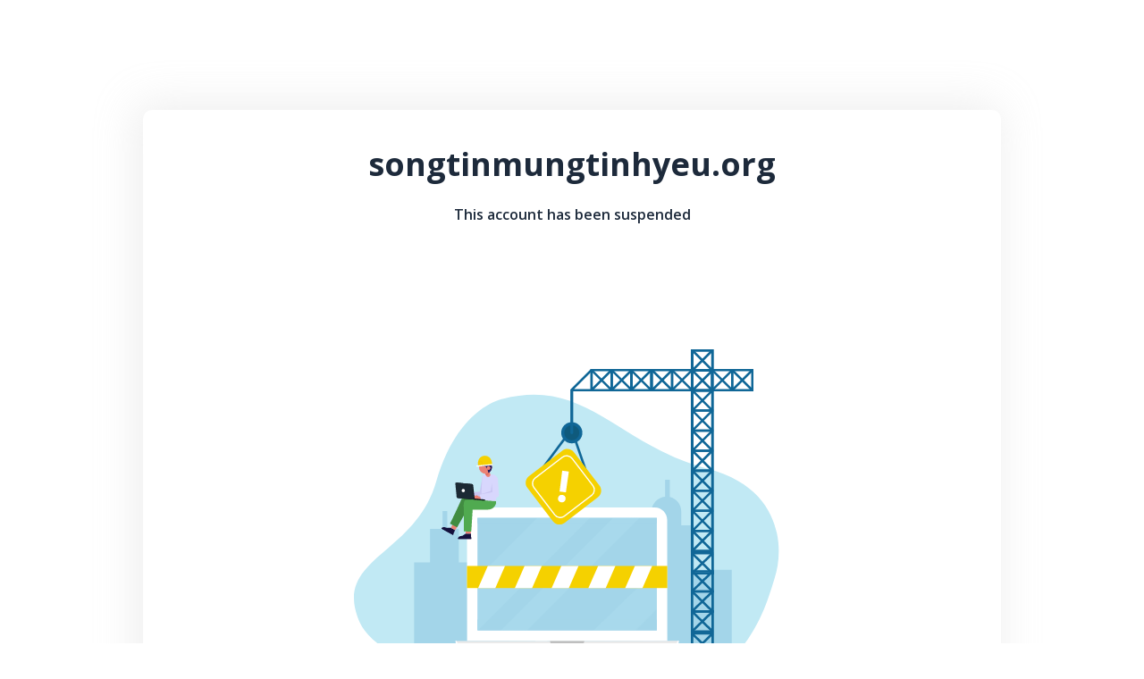

--- FILE ---
content_type: text/html
request_url: https://songtinmungtinhyeu.org/?open=contents&display=2&id=25718
body_size: 9974
content:
<!doctype html>
<html class="no-js" lang="">

<head>
    <meta charset="utf-8">
    <meta http-equiv="x-ua-compatible" content="ie=edge">
    <title>Suspended Domain</title>
    <meta name="description" content="">
    <meta name="viewport" content="width=device-width, initial-scale=1">

    <link href="https://fonts.googleapis.com/css2?family=Open+Sans:wght@400;600;700&display=swap" rel="stylesheet">
    
    <link rel="shortcut icon" href="[data-uri]" />

    <style>
        * {
            box-sizing: border-box;
            margin: 0;
        }
        html {
            font-size: 10px;
            font-family: 'Open Sans', sans-serif;
            color: #1d2a3b;
        }
        .container {
            max-width: 960px;
            margin: 0 auto;
        }
        .container.card {
            margin-top: 12.3rem;
            background-color: #ffffff;
            border-radius: 10px;
            box-shadow: -5px -4px 47px 3px rgba(198, 198, 198, 0.3);
            text-align: center;
            padding: 3.6rem;
            /* padding-bottom: 3.6rem; */
        }
        .title-main {
            font-size: 3.6rem;
            font-weight: 700;
            margin-top: 0;
            margin-bottom: 2.1rem;
        }
        .main-image svg {
            max-width: 61rem;
            margin-bottom: 2rem;
        }

        .subheading{
            font-size: 1.6rem;
            font-weight: 600;
            margin-bottom: 3rem;
        }

        .card .text {
            font-size: 13px;
            letter-spacing: 0.26px;

        }
        footer {
            color: #b1b1b1;
            font-size: 12px;
            display: flex;
            justify-content: space-between;
            align-items: center;
            padding-top: 1.7rem;
        }
        footer .logo svg {
            width: 145px;
            padding-left: 11px;
        }
        footer .left-side {
            display: flex;
            align-items: center;
        }
        /* Medias */
        @media screen and (max-width: 1024px){
            .container {max-width: 90%;}
        @media screen and (max-width: 768px){
            html {font-size: 7px;}
            .container {
                max-width: 90%;}
            .container.card {margin-top: 6rem;}
            .card .text { font-size: 1.6rem;}
        } 
        @media screen and (max-width: 480px){
            html {font-size: 5.7px;}
            .container {max-width: 95%;}
            .title-main {font-size: 6.6vw;}
            /* .container.card {margin-top: 2rem;} */
            .subheading{font-size: 13px;}
            .card .text { font-size: 12px;}
            footer {flex-direction: column;}
        }
        }
    </style>

</head>

<body>
    <section id="default-card" class="default-card">
        <div class="container card">
            <h1 class="title-main"><p id="title"></p></h1>
            <script>
            document.getElementById("title").innerHTML = window.location.hostname;
            </script>
            <p class="subheading">This account has been suspended</p>
            <div class="main-image">
                <svg version="1.1" xmlns="http://www.w3.org/2000/svg" xmlns:xlink="http://www.w3.org/1999/xlink" x="0px" y="0px"
	 viewBox="0 0 500 500" style="enable-background:new 0 0 500 500;" xml:space="preserve">
                    <style type="text/css">
                        .st0{fill:#FFFFFF;}
                        .st1{fill:#C1E9F4;}
                        .st2{fill:#A3D5E9;}
                        .st3{fill:#EAEAEA;}
                        .st4{fill:#FDFDFF;}
                        .st5{fill:#BFBFBF;}
                        .st6{opacity:0.16;fill:#C1E9F4;}
                        .st7{clip-path:url(#XMLID_3_);fill:#FFFFFF;}
                        .st8{fill:#14103D;}
                        .st9{fill:#EB8175;}
                        .st10{fill:#418C41;}
                        .st11{fill:#50AA50;}
                        .st12{fill:#E1AD9D;}
                        .st13{fill:#C8C6F2;}
                        .st14{fill:#D8D7FD;}
                        .st15{fill:#091218;}
                        .st16{fill:#1B2934;}
                        .st17{fill:#E16C5F;}
                        .st18{clip-path:url(#XMLID_4_);fill:#231C61;}
                        .st19{fill:#F5D100;}
                        .st20{fill:none;stroke:#F1AB00;stroke-width:0.2802;stroke-miterlimit:10;}
                        .st21{fill:none;stroke:#FFFFFF;stroke-width:1.1206;stroke-linecap:round;stroke-linejoin:round;stroke-miterlimit:10;}
                        .st22{fill:none;stroke:#106797;stroke-width:2.1624;stroke-miterlimit:10;}
                        .st23{fill:none;stroke:#FFFFFF;stroke-width:1.1138;stroke-miterlimit:10;}
                        .st24{fill:#106797;}
                        .st25{fill:#0F5A7C;}
                        .st26{fill:none;stroke:#106797;stroke-width:2.6489;stroke-linecap:round;stroke-linejoin:round;stroke-miterlimit:10;}
                    </style>
                    <g id="BACKGROUND">
                        <rect class="st0" width="500" height="500"/>
                    </g>
                    <g id="OBJECTS">
                        <g>
                            <path class="st1" d="M435.7,300.7c4.2-13.5,5.2-27.9,2.2-41.8c-4.7-21.7-19.8-47.9-63.3-59.2c-82.4-21.4-111.1-84.1-188.2-64.1
                                c0,0-41.4,7.5-61,76c-19.6,68.5-96.3,69.6-69.9,129.3c4.3,9.7,15.9,20.4,32.6,30.4l312.7-1.1C422.5,344.2,429.2,321.7,435.7,300.7
                                z"/>
                        </g>
                        <g>
                            <path class="st2" d="M361.9,251.7h-11.7v-12.8c0-6.4-4.5-11.8-10.5-13.2v-15.9h-4.3v15.6c-6.9,0.6-12.4,6.4-12.4,13.5v13.2h-11.7
                                v14.7h-0.8v27.4l-21.2-0.2v-32.7H265v24H248v23.3h-20.6v61.6h68.5v0h14.7v0h85.9v-77.7h-34.5L361.9,251.7z"/>
                            <polygon class="st2" points="119.8,285.6 119.8,254.9 131.3,254.9 131.3,238.5 135.6,238.5 135.6,254.9 146.2,254.9 146.2,285.6 
                                158.1,285.6 158.1,303.9 177,303.9 177,241.4 216.5,241.4 216.5,370.2 190.8,370.2 179.7,370.2 151.8,370.2 138.9,370.2 
                                105.2,370.2 105.2,285.6 		"/>
                        </g>
                        <g>
                            <g>
                                <path class="st3" d="M335.6,369.9l-180,0.1c-6.8,0-12.4-5.5-12.4-12.3l0,0l204.7-0.2l0,0C348,364.3,342.4,369.9,335.6,369.9z"/>
                                <path class="st4" d="M335.6,365.6l-180,0.1c-5.3,0-9.8-3.4-11.6-8.1l-0.8,0c0,6.8,5.5,12.3,12.4,12.3l180-0.1
                                    c6.8,0,12.3-5.5,12.3-12.4l-0.8,0C345.5,362.2,340.9,365.6,335.6,365.6z"/>
                                <path class="st5" d="M257.2,361.7l-23.3,0c-2.3,0-4.1-1.8-4.1-4.1l0,0l31.5,0l0,0C261.4,359.9,259.5,361.7,257.2,361.7z"/>
                            </g>
                            <g>
                                <path class="st0" d="M337.4,357.5l-183.6,0.1l-0.1-110.8c0-6.4,5.1-11.5,11.5-11.5l160.6-0.1c6.4,0,11.5,5.1,11.5,11.5
                                    L337.4,357.5z"/>
                                <rect x="163.3" y="244.8" class="st2" width="164.5" height="103.2"/>
                                <rect x="163.3" y="338.1" class="st2" width="164.5" height="9.9"/>
                                <rect x="163.3" y="244.8" class="st2" width="164.5" height="4.9"/>
                                <g>
                                    <polygon class="st6" points="218.1,244.8 163.3,299.7 163.3,348.1 163.5,348.1 266.6,244.8 				"/>
                                    <polygon class="st6" points="184.6,348.1 208.9,348 312,244.7 287.7,244.8 				"/>
                                    <polygon class="st6" points="308.5,348 327.8,328.6 327.8,291.9 269.8,348 				"/>
                                </g>
                            </g>
                        </g>
                        <g>
                            <defs>
                                <rect id="XMLID_5_" x="153.7" y="288.9" width="183.7" height="20.3"/>
                            </defs>
                            <use xlink:href="#XMLID_5_"  style="overflow:visible;fill:#F5D100;"/>
                            <clipPath id="XMLID_3_">
                                <use xlink:href="#XMLID_5_"  style="overflow:visible;"/>
                            </clipPath>
                            <polygon class="st7" points="176.6,316.3 160.8,316.3 174.4,285.2 190.2,285.2 		"/>
                            <polygon class="st7" points="210.3,316.3 194.5,316.3 208.1,285.2 223.9,285.2 		"/>
                            <polygon class="st7" points="244,316.3 228.2,316.3 241.8,285.2 257.6,285.2 		"/>
                            <polygon class="st7" points="277.8,316.3 261.9,316.3 275.6,285.2 291.4,285.2 		"/>
                            <polygon class="st7" points="311.5,316.3 295.7,316.3 309.3,285.2 325.1,285.2 		"/>
                        </g>
                        <g>
                            <g>
                                <g>
                                    <g>
                                        <path class="st8" d="M138.9,253.9l-3.6,0.1l-2.1-0.7c-1-0.3-2,0.1-2.6,0.9l-0.3,0.4l10.5,5.8l2-4.4L138.9,253.9z"/>
                                        <path class="st8" d="M140.9,260.5l-10.6-5.8l0.4-0.7c0.1-0.1,0.2-0.2,0.4-0.1l10.3,5.7L140.9,260.5"/>
                                    </g>
                                    <polygon class="st9" points="142.9,256.1 145.7,251.3 142.9,246.3 138.9,253.9 				"/>
                                </g>
                                <path class="st10" d="M164.7,228.5c0,0-15-4.3-16.4-0.3c-1.4,4-10.2,21.9-10.2,21.9l6.5,3.4l9.8-17l13.1-1.1L164.7,228.5z"/>
                            </g>
                            <g>
                                <g>
                                    <g>
                                        <path class="st8" d="M152.5,259.3l-2.9,1.9l-2.2,0.4c-1,0.2-1.7,1-1.8,2l0,0.5l12,0l-0.3-4.8L152.5,259.3z"/>
                                        <path class="st8" d="M157.6,264.2l-12.1,0l0-0.8c0-0.2,0.1-0.3,0.3-0.3l11.8,0L157.6,264.2"/>
                                    </g>
                                    <polygon class="st9" points="157.2,259.3 157.6,251.3 152.8,250.7 152.5,259.3 				"/>
                                </g>
                                <path class="st11" d="M166.7,227.8l-14.1,0.6c0,0-2,0.1-1.9,4.9c0.1,4.7,0.1,23.9,0.1,23.9l6.8,0.2l1.3-20l14.1-0.2
                                    c3,0,5.7-1.7,6.9-4.5c0.5-1,0.7-2.2,0.4-3.4L166.7,227.8z"/>
                            </g>
                        </g>
                        <g>
                            <g>
                                <g>
                                    <path class="st12" d="M153.3,224.9c0,1.3-0.9,1.5-2.2,1.5c-1.3,0-2.6-0.2-2.6-1.5c0-1.3,1.1-2.4,2.4-2.4
                                        C152.2,222.5,153.3,223.6,153.3,224.9z"/>
                                    <path class="st12" d="M155,226.3l-2.8,0c-0.7,0-1.3-0.6-1.3-1.3l0,0c0-0.7,0.6-1.3,1.3-1.3l2.8,0c0.7,0,1.3,0.6,1.3,1.3l0,0
                                        C156.3,225.7,155.7,226.3,155,226.3z"/>
                                </g>
                                <path class="st13" d="M154.9,226.6L154,222l11.5-1.3l2.3-13.5c0.2-1.2,2-2.7,3.2-2.5l-0.4-0.1c1.2,0.2,2.3,1.7,2.1,2.9l-2.2,16.1
                                    c-0.2,0.9-0.8,1.6-1.7,1.8L154.9,226.6z"/>
                            </g>
                            <path class="st14" d="M177.9,205.1c0.2,0,0.5,0.1,0.7,0.2l0.1,0c2,0.8,3.3,2.9,3.4,4.9l-1.8,19.1c-11.9-0.1-13.6-1.5-13.6-1.5
                                l0.9-19.5c0.1-1.8,1-3.6,3.1-3.7l0,0L177.9,205.1z"/>
                            <g>
                                <g>
                                    <g>
                                        <path class="st9" d="M164.8,226.4c0.1,1.3-0.8,1.6-2.1,1.7c-1.3,0.1-2.6,0-2.7-1.4c-0.1-1.3,0.9-2.5,2.3-2.6
                                            C163.5,224.1,164.7,225.1,164.8,226.4z"/>
                                        <path class="st9" d="M166.5,227.7l-2.8,0.2c-0.7,0-1.4-0.5-1.4-1.2l0,0c-0.1-0.7,0.5-1.4,1.2-1.4l2.8-0.2
                                            c0.7-0.1,1.4,0.5,1.4,1.2l0,0C167.8,227,167.3,227.6,166.5,227.7z"/>
                                    </g>
                                    <path class="st14" d="M166.5,228l-1.2-4.5l12.5-2l-0.7-11.7c0.2-1.2,1.5-2.6,2.7-2.5l0,0c1.2,0.2,2.5,1.5,2.3,2.7l0.9,14
                                        c-0.1,0.9-0.7,1.6-1.6,1.9L166.5,228z"/>
                                </g>
                            </g>
                            <g>
                                <path class="st15" d="M144.7,212.5l13.7,1.3c0.5,0,0.8,0.4,0.9,0.8l1.4,12.3c0.1,0.6-0.4,1.1-1,1.1l-13.9-1.3
                                    c-0.5,0-0.8-0.4-0.9-0.9l-1.2-12.3C143.6,212.9,144.1,212.4,144.7,212.5z"/>
                                <path class="st16" d="M144,212.4l13.7,1.3c0.5,0,0.8,0.4,0.9,0.8l1.4,12.3c0.1,0.6-0.4,1.1-1,1.1l-13.9-1.3
                                    c-0.5,0-0.8-0.4-0.9-0.9l-1.2-12.3C142.9,212.8,143.4,212.3,144,212.4z"/>
                                <path class="st15" d="M160.4,227l9.4,0.9c0.3,0,0.5,0.3,0.5,0.6l0,0c0,0.3-0.3,0.5-0.6,0.5l-9.9-0.9L160.4,227z"/>
                                
                                    <ellipse transform="matrix(9.390160e-02 -0.9956 0.9956 9.390160e-02 -82.5677 348.755)" class="st0" cx="150.3" cy="219.7" rx="1.5" ry="1.5"/>
                            </g>
                            <polygon class="st13" points="176.6,212.5 176.9,221.2 165.2,223.5 175.5,220.2 		"/>
                        </g>
                        <g>
                            <g>
                                <path class="st9" d="M170.4,203.9l0.8,2.1c0.3,0.8,1,1.3,1.8,1.3l0,0c1.5,0.1,2.6-1.4,2-2.9l-1.4-3.2L170.4,203.9z"/>
                                <path class="st17" d="M171.1,205.8c0,0,3.9-0.7,3.3-4.1c-0.6-3.4-4.2-0.7-4.2-0.7l0.4,3.4L171.1,205.8z"/>
                                <g>
                                    <g>
                                        <defs>
                                            
                                                <ellipse id="XMLID_2_" transform="matrix(0.4235 -0.9059 0.9059 0.4235 -81.2304 268.8702)" cx="170.6" cy="198.3" rx="6" ry="6"/>
                                        </defs>
                                        <use xlink:href="#XMLID_2_"  style="overflow:visible;fill:#EB8175;"/>
                                        <clipPath id="XMLID_4_">
                                            <use xlink:href="#XMLID_2_"  style="overflow:visible;"/>
                                        </clipPath>
                                        <path class="st18" d="M172.9,199.5c0,0-1,4.8,2.6,5c3.6,0.1,1.6-9.1,1.6-9.1l-5.6-5.7l-8.6,2.1l0.9,5.6c0,0,1.4,0.7,8.8-0.5
                                            L172.9,199.5z"/>
                                        <polygon class="st18" points="169.4,195.7 172.2,199.8 174.6,197.1 					"/>
                                    </g>
                                    
                                        <ellipse transform="matrix(0.4235 -0.9059 0.9059 0.4235 -80.3123 271.8936)" class="st9" cx="173.5" cy="199.1" rx="1.7" ry="1.7"/>
                                </g>
                            </g>
                            <g>
                                <path class="st19" d="M164,197.2c0,0-1.3-4.8,1.8-7.7c2.5-2.4,6.7-2.3,9,0.4c1.1,1.3,1.9,3.2,2,6.1L164,197.2z"/>
                                <path class="st20" d="M164.6,197.2l0-3c0-0.8,0.6-1.4,1.3-1.4l0,0c0.7,0,1.4,0.5,1.5,1.3l0.3,3"/>
                                <line class="st21" x1="176.7" y1="196" x2="162.9" y2="197.3"/>
                            </g>
                        </g>
                        <g>
                            <g>
                                <g>
                                    <line class="st22" x1="253.1" y1="173.6" x2="264.7" y2="207.3"/>
                                    <line class="st22" x1="245.1" y1="169.6" x2="222.4" y2="200.1"/>
                                    <g>
                                        <path class="st19" d="M251.8,184.6l23.4,30.6c2.6,3.4,1.9,8.2-1.4,10.7l-30.6,23.4c-3.4,2.6-8.2,1.9-10.7-1.4l-23.4-30.6
                                            c-2.6-3.4-1.9-8.2,1.4-10.7l30.6-23.4C244.4,180.6,249.2,181.2,251.8,184.6z"/>
                                        <path class="st23" d="M250.1,190.3l19.1,25c2.1,2.8,1.6,6.7-1.2,8.8l-25,19.1c-2.8,2.1-6.7,1.6-8.8-1.2l-19.1-25
                                            c-2.1-2.8-1.6-6.7,1.2-8.8l25-19.1C244,187,248,187.6,250.1,190.3z"/>
                                        <g>
                                            <path class="st0" d="M244.1,227.6c-0.6,4.5-7.5,3.6-6.9-0.9C237.8,222.1,244.7,223,244.1,227.6z M247.1,202.3l-2.7,19.1
                                                l-5.8-0.8c0.9-6.4,1.6-12.7,2.4-19.1L247.1,202.3z"/>
                                        </g>
                                    </g>
                                </g>
                                <g>
                                    <g>
                                        <circle class="st24" cx="249.8" cy="166.7" r="9.7"/>
                                        <circle class="st25" cx="249.8" cy="166.7" r="6.9"/>
                                    </g>
                                    <g>
                                        <line class="st26" x1="249.8" y1="128.7" x2="249.8" y2="166.7"/>
                                    </g>
                                </g>
                            </g>
                        </g>
                        <g>
                            <g>
                                <g>
                                    <g>
                                        <g>
                                            <g>
                                                <g>
                                                    <g>
                                                        <path class="st24" d="M380,276.2h-21v-186h21V276.2z M361.1,274.1H378V92.2h-16.9V274.1z"/>
                                                    </g>
                                                </g>
                                                <g>
                                                    <g>
                                                        <g>
                                                            <path class="st24" d="M379.8,110.6h-20.5V90.1h20.5V110.6z M361.4,108.5h16.3V92.2h-16.3V108.5z"/>
                                                        </g>
                                                    </g>
                                                    <g>
                                                        <g>
                                                            
                                                                <rect x="368.5" y="87.3" transform="matrix(0.7071 -0.7071 0.7071 0.7071 37.3 290.6633)" class="st24" width="2.1" height="26"/>
                                                        </g>
                                                    </g>
                                                    <g>
                                                        <g>
                                                            
                                                                <rect x="356.5" y="99.3" transform="matrix(0.7071 -0.7071 0.7071 0.7071 37.3006 290.6643)" class="st24" width="26" height="2.1"/>
                                                        </g>
                                                    </g>
                                                </g>
                                                <g>
                                                    <g>
                                                        <g>
                                                            <path class="st24" d="M379.8,129h-20.5v-20.5h20.5V129z M361.4,126.9h16.3v-16.3h-16.3V126.9z"/>
                                                        </g>
                                                    </g>
                                                    <g>
                                                        <g>
                                                            
                                                                <rect x="368.5" y="105.7" transform="matrix(0.7071 -0.7071 0.7071 0.7071 24.2888 296.054)" class="st24" width="2.1" height="26"/>
                                                        </g>
                                                    </g>
                                                    <g>
                                                        <g>
                                                            
                                                                <rect x="356.5" y="117.7" transform="matrix(0.7071 -0.7071 0.7071 0.7071 24.2888 296.054)" class="st24" width="26" height="2.1"/>
                                                        </g>
                                                    </g>
                                                </g>
                                                <g>
                                                    <g>
                                                        <g>
                                                            <path class="st24" d="M379.8,147.4h-20.5v-20.5h20.5V147.4z M361.4,145.3h16.3V129h-16.3V145.3z"/>
                                                        </g>
                                                    </g>
                                                    <g>
                                                        <g>
                                                            
                                                                <rect x="368.5" y="124.1" transform="matrix(0.7071 -0.7071 0.7071 0.7071 11.276 301.4415)" class="st24" width="2.1" height="26"/>
                                                        </g>
                                                    </g>
                                                    <g>
                                                        <g>
                                                            
                                                                <rect x="356.5" y="136.1" transform="matrix(0.7071 -0.7071 0.7071 0.7071 11.2832 301.4571)" class="st24" width="26" height="2.1"/>
                                                        </g>
                                                    </g>
                                                </g>
                                                <g>
                                                    <g>
                                                        <g>
                                                            <path class="st24" d="M379.8,165.8h-20.5v-20.5h20.5V165.8z M361.4,163.7h16.3v-16.3h-16.3V163.7z"/>
                                                        </g>
                                                    </g>
                                                    <g>
                                                        <g>
                                                            
                                                                <rect x="368.5" y="142.5" transform="matrix(0.7071 -0.7071 0.7071 0.7071 -1.7353 306.8322)" class="st24" width="2.1" height="26"/>
                                                        </g>
                                                    </g>
                                                    <g>
                                                        <g>
                                                            
                                                                <rect x="356.5" y="154.5" transform="matrix(0.7071 -0.7071 0.7071 0.7071 -1.7349 306.8333)" class="st24" width="26" height="2.1"/>
                                                        </g>
                                                    </g>
                                                </g>
                                                <g>
                                                    <g>
                                                        <g>
                                                            <path class="st24" d="M379.8,184.2h-20.5v-20.5h20.5V184.2z M361.4,182.1h16.3v-16.3h-16.3V182.1z"/>
                                                        </g>
                                                    </g>
                                                    <g>
                                                        <g>
                                                            
                                                                <rect x="368.5" y="160.9" transform="matrix(0.7071 -0.7071 0.7071 0.7071 -14.7467 312.223)" class="st24" width="2.1" height="26"/>
                                                        </g>
                                                    </g>
                                                    <g>
                                                        <g>
                                                            
                                                                <rect x="356.5" y="172.9" transform="matrix(0.7071 -0.7071 0.7071 0.7071 -14.7415 312.2375)" class="st24" width="26" height="2.1"/>
                                                        </g>
                                                    </g>
                                                </g>
                                                <g>
                                                    <g>
                                                        <g>
                                                            <path class="st24" d="M379.8,202.6h-20.5v-20.5h20.5V202.6z M361.4,200.5h16.3v-16.3h-16.3V200.5z"/>
                                                        </g>
                                                    </g>
                                                    <g>
                                                        <g>
                                                            
                                                                <rect x="368.5" y="179.3" transform="matrix(0.7071 -0.7071 0.7071 0.7071 -27.7593 317.6103)" class="st24" width="2.1" height="26"/>
                                                        </g>
                                                    </g>
                                                    <g>
                                                        <g>
                                                            
                                                                <rect x="356.5" y="191.3" transform="matrix(0.7071 -0.7071 0.7071 0.7071 -27.7538 317.6276)" class="st24" width="26" height="2.1"/>
                                                        </g>
                                                    </g>
                                                </g>
                                                <g>
                                                    <g>
                                                        <g>
                                                            <path class="st24" d="M379.8,221h-20.5v-20.5h20.5V221z M361.4,218.9h16.3v-16.3h-16.3V218.9z"/>
                                                        </g>
                                                    </g>
                                                    <g>
                                                        <g>
                                                            
                                                                <rect x="368.5" y="197.7" transform="matrix(0.7071 -0.7071 0.7071 0.7071 -40.7703 323.0024)" class="st24" width="2.1" height="26"/>
                                                        </g>
                                                    </g>
                                                    <g>
                                                        <g>
                                                            
                                                                <rect x="356.5" y="209.7" transform="matrix(0.7071 -0.7071 0.7071 0.7071 -40.7661 323.0178)" class="st24" width="26" height="2.1"/>
                                                        </g>
                                                    </g>
                                                </g>
                                                <g>
                                                    <g>
                                                        <g>
                                                            <path class="st24" d="M379.8,239.4h-20.5v-20.5h20.5V239.4z M361.4,237.3h16.3V221h-16.3V237.3z"/>
                                                        </g>
                                                    </g>
                                                    <g>
                                                        <g>
                                                            
                                                                <rect x="368.5" y="216.1" transform="matrix(0.7071 -0.7071 0.7071 0.7071 -53.7824 328.3907)" class="st24" width="2.1" height="26"/>
                                                        </g>
                                                    </g>
                                                    <g>
                                                        <g>
                                                            
                                                                <rect x="356.5" y="228.1" transform="matrix(0.7071 -0.7071 0.7071 0.7071 -53.7784 328.4079)" class="st24" width="26" height="2.1"/>
                                                        </g>
                                                    </g>
                                                </g>
                                                <g>
                                                    <g>
                                                        <g>
                                                            <path class="st24" d="M379.8,257.8h-20.5v-20.5h20.5V257.8z M361.4,255.7h16.3v-16.3h-16.3V255.7z"/>
                                                        </g>
                                                    </g>
                                                    <g>
                                                        <g>
                                                            
                                                                <rect x="368.5" y="234.5" transform="matrix(0.7071 -0.7071 0.7071 0.7071 -66.7939 333.7817)" class="st24" width="2.1" height="26"/>
                                                        </g>
                                                    </g>
                                                    <g>
                                                        <g>
                                                            
                                                                <rect x="356.5" y="246.5" transform="matrix(0.7071 -0.7071 0.7071 0.7071 -66.7906 333.7981)" class="st24" width="26" height="2.1"/>
                                                        </g>
                                                    </g>
                                                </g>
                                                <g>
                                                    <g>
                                                        <g>
                                                            <path class="st24" d="M379.8,276.2h-20.5v-20.5h20.5V276.2z M361.4,274.1h16.3v-16.3h-16.3V274.1z"/>
                                                        </g>
                                                    </g>
                                                    <g>
                                                        <g>
                                                            
                                                                <rect x="368.5" y="252.9" transform="matrix(0.7071 -0.7071 0.7071 0.7071 -79.8063 339.1672)" class="st24" width="2.1" height="26"/>
                                                        </g>
                                                    </g>
                                                    <g>
                                                        <g>
                                                            
                                                                <rect x="356.5" y="264.9" transform="matrix(0.7072 -0.707 0.707 0.7072 -79.8194 339.0869)" class="st24" width="26" height="2.1"/>
                                                        </g>
                                                    </g>
                                                </g>
                                            </g>
                                            <g>
                                                <g>
                                                    <g>
                                                        <g>
                                                            <path class="st24" d="M416.4,128.7h-20.5v-20.5h20.5V128.7z M398,126.6h16.3v-16.3H398V126.6z"/>
                                                        </g>
                                                    </g>
                                                    <g>
                                                        <g>
                                                            
                                                                <rect x="393.1" y="117.4" transform="matrix(0.707 -0.7072 0.7072 0.707 35.2476 321.9335)" class="st24" width="26" height="2.1"/>
                                                        </g>
                                                    </g>
                                                    <g>
                                                        <g>
                                                            
                                                                <rect x="405.1" y="105.4" transform="matrix(0.7071 -0.7071 0.7071 0.7071 35.2087 321.8626)" class="st24" width="2.1" height="26"/>
                                                        </g>
                                                    </g>
                                                </g>
                                                <g>
                                                    <g>
                                                        <g>
                                                            <path class="st24" d="M398,128.7h-20.5v-20.5H398V128.7z M379.6,126.6h16.3v-16.3h-16.3V126.6z"/>
                                                        </g>
                                                    </g>
                                                    <g>
                                                        <g>
                                                            
                                                                <rect x="374.7" y="117.4" transform="matrix(0.707 -0.7072 0.7072 0.707 29.8555 308.9193)" class="st24" width="26" height="2.1"/>
                                                        </g>
                                                    </g>
                                                    <g>
                                                        <g>
                                                            
                                                                <rect x="386.7" y="105.4" transform="matrix(0.7071 -0.7071 0.7071 0.7071 29.8185 308.8498)" class="st24" width="2.1" height="26"/>
                                                        </g>
                                                    </g>
                                                </g>
                                                <g>
                                                    <g>
                                                        <path class="st24" d="M379.6,128.7h-20.5v-20.5h20.5V128.7z M361.2,126.6h16.3v-16.3h-16.3V126.6z"/>
                                                    </g>
                                                </g>
                                                <g>
                                                    <g>
                                                        <g>
                                                            <path class="st24" d="M361.2,128.7h-20.5v-20.5h20.5V128.7z M342.8,126.6h16.3v-16.3h-16.3V126.6z"/>
                                                        </g>
                                                    </g>
                                                    <g>
                                                        <g>
                                                            
                                                                <rect x="337.9" y="117.4" transform="matrix(0.7071 -0.7071 0.7071 0.7071 19.0403 282.8283)" class="st24" width="26" height="2.1"/>
                                                        </g>
                                                    </g>
                                                    <g>
                                                        <g>
                                                            
                                                                <rect x="349.9" y="105.4" transform="matrix(0.7071 -0.7071 0.7071 0.7071 19.0393 282.8263)" class="st24" width="2.1" height="26"/>
                                                        </g>
                                                    </g>
                                                </g>
                                                <g>
                                                    <g>
                                                        <g>
                                                            <path class="st24" d="M342.8,128.7h-20.5v-20.5h20.5V128.7z M324.4,126.6h16.3v-16.3h-16.3V126.6z"/>
                                                        </g>
                                                    </g>
                                                    <g>
                                                        <g>
                                                            
                                                                <rect x="319.5" y="117.4" transform="matrix(0.7071 -0.7071 0.7071 0.7071 13.6502 269.8155)" class="st24" width="26" height="2.1"/>
                                                        </g>
                                                    </g>
                                                    <g>
                                                        <g>
                                                            
                                                                <rect x="331.5" y="105.4" transform="matrix(0.7071 -0.7071 0.7071 0.7071 13.6511 269.8174)" class="st24" width="2.1" height="26"/>
                                                        </g>
                                                    </g>
                                                </g>
                                                <g>
                                                    <g>
                                                        <g>
                                                            <path class="st24" d="M287.4,128.7h-20.5v-20.5h20.5V128.7z M269,126.6h16.3v-16.3H269V126.6z"/>
                                                        </g>
                                                    </g>
                                                    <g>
                                                        <g>
                                                            <path class="st24" d="M267.9,128.7h-18.4c-0.4,0-0.8-0.3-1-0.7c-0.2-0.4-0.1-0.8,0.2-1.1l18.4-18.4l1.5,1.5l-16.6,16.6
                                                                h15.4l18.1-18.1l1.5,1.5l-18.4,18.4C268.5,128.6,268.2,128.7,267.9,128.7z"/>
                                                        </g>
                                                    </g>
                                                    <g>
                                                        <g>
                                                            
                                                                <rect x="276.1" y="105.4" transform="matrix(0.7071 -0.7071 0.7071 0.7071 -2.5753 230.6435)" class="st24" width="2.1" height="26"/>
                                                        </g>
                                                    </g>
                                                </g>
                                                <g>
                                                    <g>
                                                        <g>
                                                            <path class="st24" d="M323.7,128.7h-20.5v-20.5h20.5V128.7z M305.3,126.6h16.3v-16.3h-16.3V126.6z"/>
                                                        </g>
                                                    </g>
                                                    <g>
                                                        <g>
                                                            
                                                                <rect x="300.5" y="117.4" transform="matrix(0.7071 -0.7071 0.7071 0.7071 8.0682 256.3394)" class="st24" width="26" height="2.1"/>
                                                        </g>
                                                    </g>
                                                    <g>
                                                        <g>
                                                            
                                                                <rect x="312.4" y="105.4" transform="matrix(0.7071 -0.7071 0.7071 0.7071 8.069 256.3412)" class="st24" width="2.1" height="26"/>
                                                        </g>
                                                    </g>
                                                </g>
                                                <g>
                                                    <g>
                                                        <g>
                                                            <path class="st24" d="M305.8,128.7h-20.5v-20.5h20.5V128.7z M287.4,126.6h16.3v-16.3h-16.3V126.6z"/>
                                                        </g>
                                                    </g>
                                                    <g>
                                                        <g>
                                                            
                                                                <rect x="282.5" y="117.4" transform="matrix(0.7071 -0.7071 0.7071 0.7071 2.8146 243.6561)" class="st24" width="26" height="2.1"/>
                                                        </g>
                                                    </g>
                                                    <g>
                                                        <g>
                                                            
                                                                <rect x="294.5" y="105.4" transform="matrix(0.7071 -0.7071 0.7071 0.7071 2.8154 243.6578)" class="st24" width="2.1" height="26"/>
                                                        </g>
                                                    </g>
                                                </g>
                                            </g>
                                        </g>
                                        <g>
                                            <g>
                                                <g>
                                                    <path class="st24" d="M380.1,296.7H359v-20.5h21.1V296.7z M361.2,294.6h16.7v-16.3h-16.7V294.6z"/>
                                                </g>
                                            </g>
                                            <g>
                                                <g>
                                                    <polygon class="st24" points="378.2,296.4 359.3,278 360.8,276.5 379.8,294.9 								"/>
                                                </g>
                                            </g>
                                            <g>
                                                <g>
                                                    <polygon class="st24" points="360.8,296.4 359.3,294.9 378.2,276.5 379.8,278 								"/>
                                                </g>
                                            </g>
                                        </g>
                                        <g>
                                            <g>
                                                <g>
                                                    <path class="st24" d="M380.1,370.3H359v-20.5h21.1V370.3z M361.2,368.2h16.7v-16.3h-16.7V368.2z"/>
                                                </g>
                                            </g>
                                            <g>
                                                <g>
                                                    <polygon class="st24" points="378.2,370 359.3,351.6 360.8,350.1 379.8,368.5 								"/>
                                                </g>
                                            </g>
                                            <g>
                                                <g>
                                                    <polygon class="st24" points="360.8,370 359.3,368.5 378.2,350.1 379.8,351.6 								"/>
                                                </g>
                                            </g>
                                        </g>
                                    </g>
                                    <g>
                                        <g>
                                            <g>
                                                <path class="st24" d="M380.1,313.3H359v-20.5h21.1V313.3z M361.2,311.2h16.7v-16.3h-16.7V311.2z"/>
                                            </g>
                                        </g>
                                        <g>
                                            <g>
                                                <polygon class="st24" points="378.2,313 359.3,294.6 360.8,293.1 379.8,311.5 							"/>
                                            </g>
                                        </g>
                                        <g>
                                            <g>
                                                <polygon class="st24" points="360.8,313 359.3,311.5 378.2,293.1 379.8,294.6 							"/>
                                            </g>
                                        </g>
                                    </g>
                                    <g>
                                        <g>
                                            <g>
                                                <path class="st24" d="M380.1,331.7H359v-20.5h21.1V331.7z M361.2,329.6h16.7v-16.3h-16.7V329.6z"/>
                                            </g>
                                        </g>
                                        <g>
                                            <g>
                                                <polygon class="st24" points="378.2,331.4 359.3,313 360.8,311.5 379.8,329.9 							"/>
                                            </g>
                                        </g>
                                        <g>
                                            <g>
                                                <polygon class="st24" points="360.8,331.4 359.3,329.9 378.2,311.5 379.8,313 							"/>
                                            </g>
                                        </g>
                                    </g>
                                    <g>
                                        <g>
                                            <g>
                                                <path class="st24" d="M380.1,350.1H359v-20.5h21.1V350.1z M361.2,348h16.7v-16.3h-16.7V348z"/>
                                            </g>
                                        </g>
                                        <g>
                                            <g>
                                                <polygon class="st24" points="378.2,349.8 359.3,331.4 360.8,329.9 379.8,348.3 							"/>
                                            </g>
                                        </g>
                                        <g>
                                            <g>
                                                <polygon class="st24" points="360.8,349.8 359.3,348.3 378.2,329.9 379.8,331.4 							"/>
                                            </g>
                                        </g>
                                    </g>
                                </g>
                            </g>
                        </g>
                    </g>
                    </svg>
            </div>
            <p class="text">Either the domain has been overused, or the reseller ran out of resources.</p>
        </div>
    </section>
    <footer class="container">
        <div class="left-side">
            <p>Powered by</p>
            <span class="logo"><a href="https://www.directadmin.com" target="_blank">
                <svg version="1.1" id="Layer_1" xmlns="http://www.w3.org/2000/svg"
                    xmlns:xlink="http://www.w3.org/1999/xlink" x="0px" y="0px" viewBox="0 0 453.4 102.2"
                    style="enable-background:new 0 0 453.4 102.2;" xml:space="preserve">
                    <style type="text/css">
                        .st007 {
                            fill: #8F9195;
                        }

                        .ssst1 {
                            fill: #34383C;
                        }

                        .ssst2 {
                            fill: #0682B4;
                        }

                        .ssst3 {
                            fill: #31B7E9;
                        }
                    </style>
                    <g>
                        <path class="st007" d="M111,72h1.5l3,13l4.5-13h1l4.6,12.8l3.2-12.8h1.4l-3.7,14.8H125l-4.5-12.7l-4.4,12.7h-1.6L111,72z M141.8,78.4
		h9.6c0-3.4-1.6-5.2-4.5-5.2C143.6,73.3,141.9,75,141.8,78.4 M146.9,72c3.9,0,5.9,2.2,5.9,6.6c0,0.3,0,0.6,0,1h-10.9
		c0,3.8,1.9,5.8,5.9,5.8c1.6,0,3.1-0.2,4.3-0.6v1.3c-1.3,0.4-2.7,0.6-4.3,0.6c-4.8,0-7.5-2.5-7.5-7.7C140.4,74.3,142.6,72,146.9,72
		 M165.6,85.2c1.5,0.2,2.8,0.4,3.9,0.4c3.7,0,5.5-2.1,5.5-6.4c0-3.7-1.7-5.5-5.1-5.5c-1.4,0-2.8,0.2-4.4,0.7L165.6,85.2z
		 M164.2,66.8h1.5v6.1c1.7-0.4,3.2-0.6,4.4-0.6c4.3,0,6.4,2.3,6.4,7.2c0,5.1-2.2,7.8-6.7,7.8c-2,0-3.8-0.2-5.5-0.5L164.2,66.8z
		 M212.9,86.4c-1.2,0.2-2.5,0.4-3.8,0.4c-4.8,0-7.4-2.6-7.4-7.8c0-4.7,2.3-7.2,7.4-7.2c1.4,0,2.6,0.1,3.8,0.4v1.3
		c-1.3-0.2-2.5-0.4-3.6-0.4c-3.8,0-5.8,1.9-5.8,5.9c0,4.3,1.9,6.4,5.8,6.4c1.2,0,2.3-0.1,3.6-0.4V86.4z M229.9,85.8
		c3.5,0,5.2-2.1,5.2-6.3s-1.7-6.2-5.2-6.2c-3.5,0-5.2,2-5.2,6.2C224.7,83.6,226.5,85.8,229.9,85.8 M223.3,79.5
		c0-4.9,2.2-7.7,6.6-7.7c4.4,0,6.6,2.5,6.6,7.7c0,4.9-2.2,7.7-6.6,7.7C225.5,86.9,223.3,84.5,223.3,79.5 M248.2,86.8V72h1l0.2,1.9
		c1.8-1.3,3.6-1.9,5.3-1.9c3.5,0,5.2,1.6,5.2,4.6v10.2h-1.5V76.6c0-2.1-1.3-3.3-3.8-3.3c-1.7,0-3.4,0.6-5.1,1.9v11.7h-1.4
		L248.2,86.8z M271.9,69.7h1l0.2,2.3h4.3v1.3h-4.2v9.5c0,1.9,0.6,2.9,2,2.9h2.1V87h-2c-2.3,0-3.5-1.4-3.5-3.9L271.9,69.7z
		 M288.3,86.8V72h1.1l0.2,2.5c1.5-1.6,3.1-2.5,4.7-2.5v1.2c-1.7,0-3.3,0.9-4.5,2.6v11.1L288.3,86.8z M310.7,85.8
		c3.5,0,5.2-2.1,5.2-6.3s-1.7-6.2-5.2-6.2s-5.2,2-5.2,6.2C305.4,83.6,307.1,85.8,310.7,85.8 M303.9,79.5c0-4.9,2.2-7.7,6.6-7.7
		s6.6,2.5,6.6,7.7c0,4.9-2.2,7.7-6.6,7.7C306.3,86.9,303.9,84.5,303.9,79.5 M330.3,86.8h-1.5V66.7h1.5V86.8z M358.7,84.7
		c1.5,0.5,2.8,0.7,3.9,0.7c3.7,0,5.5-2.1,5.5-6.3c0-3.7-1.8-5.7-5.5-5.7c-1.3,0-2.6,0.1-3.9,0.3V84.7z M357.3,72.5
		c1.6-0.4,3.5-0.5,5.4-0.5c4.6,0,6.8,2.3,6.8,6.9c0,5.2-2.2,7.9-6.8,7.9c-1.2,0-2.5-0.2-3.9-0.6v6.1h-1.5V72.5z M386,79.5
		c-2.8,0-4.2,1-4.2,3c0,1.9,1.2,2.9,3.5,2.9c1.7,0,3.4-0.4,4.9-1.5v-4.1C388.6,79.6,387.2,79.5,386,79.5 M380.3,82.7
		c0-2.9,1.9-4.4,5.7-4.4c1.4,0,2.7,0.1,4.3,0.2v-1.8c0-2.2-1.4-3.4-4.1-3.4c-1.6,0-3.2,0.2-4.6,0.6v-1.4c1.6-0.4,3.1-0.6,4.6-0.6
		c3.7,0,5.5,1.6,5.5,4.6v10.2h-0.9l-0.3-1.5c-1.8,1.1-3.5,1.5-5.2,1.5C381.9,86.8,380.3,85.5,380.3,82.7 M403.7,86.8V72h1l0.2,1.9
		c1.8-1.3,3.6-1.9,5.3-1.9c3.5,0,5.2,1.6,5.2,4.6v10.2h-1.5V76.6c0-2.1-1.3-3.3-3.8-3.3c-1.7,0-3.4,0.6-5.1,1.9v11.7L403.7,86.8z
		 M428.3,78.4h9.6c-0.1-3.4-1.6-5.2-4.5-5.2C430.1,73.3,428.5,75,428.3,78.4 M433.4,72c3.9,0,5.9,2.2,5.9,6.6c0,0.3,0,0.6,0,1h-10.9
		c0,3.8,2,5.8,5.9,5.8c1.6,0,3.1-0.2,4.3-0.6v1.3c-1.3,0.4-2.7,0.6-4.3,0.6c-4.8,0-7.5-2.5-7.5-7.7C426.9,74.3,429.1,72,433.4,72
		 M452.4,86.8h-1.5V66.7h1.5V86.8z" />
                        <path class="ssst1" d="M136.9,43.3V26.7c0-2-0.7-3.3-2.3-4c-1.5-0.6-3.8-1.2-6.9-1.2h-7.1V48h6.8c3.6,0,6.1-0.2,7.6-0.7
		C136.2,46.7,136.9,45.3,136.9,43.3 M146.3,26.9v16.5c0,4.5-1.4,7.8-4,9.3c-2.7,1.6-7.7,2.4-14.5,2.4h-16.7V14.5h16.6
		c6.6,0,11.4,0.7,14.3,2.6C144.9,18.8,146.3,22.1,146.3,26.9 M162.9,55H154V24.9h8.9V55z M162.9,21.3H154v-7.2h8.9V21.3z
		 M190.2,31.7h-3.1c-2.4,0-4.2,0.3-5.5,1.2c-1.3,0.7-1.9,2.1-1.9,3.9V55h-8.9V24.9h8.4v5.2c0-1.5,0.9-2.8,2.4-4
		c1.6-1.2,3.4-1.9,5-1.9h3.2L190.2,31.7z M213.8,37.2v-4.3c0-0.9-0.3-1.6-1.2-2.2c-0.6-0.4-2.1-0.7-3.9-0.7c-2.1,0-3.6,0.2-4.3,0.7
		c-0.6,0.4-1.2,1.3-1.2,2.2v4.3H213.8z M222.3,42.3h-18.9V45c0,1.7,0.5,2.9,1.7,3.7c1.2,0.9,3.4,1.2,6.5,1.2c2.9,0,6.2-0.4,9.9-1.3
		v5.9c-3.7,0.7-7.7,1.2-11.4,1.2c-10.4,0-15.4-3.3-15.4-9.9V35c0-3.8,1.2-6.6,3.6-8.3c2.4-1.6,6.1-2.4,10.9-2.4
		c4.5,0,8,0.7,10.1,2.3c2.2,1.5,3.3,4.3,3.3,8.4L222.3,42.3z M253.3,54.6c-3.5,0.6-6.8,1-10,1c-1.5,0-2.7,0-3.6-0.1
		c-0.9,0-2-0.1-3.4-0.3c-1.4-0.2-2.4-0.4-3.3-0.9c-0.7-0.4-1.6-1.1-2.4-1.7c-0.7-0.6-1.4-1.7-1.9-2.9c-0.3-1.2-0.5-2.7-0.5-4.3V35.2
		c0-1.5,0.1-2.8,0.4-3.9c0.3-1.2,0.7-2.1,1.3-2.8c0.4-0.7,1.2-1.4,2.1-2c0.9-0.5,1.7-0.9,2.4-1.2c0.7-0.2,1.7-0.4,3-0.6
		c1.3-0.1,2.2-0.2,3-0.2c0.7,0,1.9,0,3.3,0c2.2,0,5,0.3,8.9,1.2v6c-4.2-1.1-7.2-1.5-9.7-1.5c-4,0-6.1,1.4-6.1,4.2v10.8
		c0,3.1,2.2,4.7,6.6,4.7c2.1,0,5.1-0.4,9.4-1.4L253.3,54.6z M278,55.3c-1.7,0.2-3.4,0.3-4.8,0.3c-1.4,0-2.6,0-3.6-0.1
		s-2.1-0.3-3.2-0.6c-1-0.3-2-0.9-2.7-1.5c-0.6-0.6-1.3-1.5-1.7-2.7c-0.4-1.2-0.6-2.6-0.6-4.2v-16h-6v-5.6h6V16h8.9v8.7h8.1v5.6h-8.1
		v14.2c0,2.1,0.3,3.5,0.9,4.2c0.6,0.7,2,1,3.9,1c0.6,0,1.7-0.1,3.2-0.3L278,55.3z" />
                        <path class="ssst1" d="M307.9,39l-4.5-14.2h-0.2L298.6,39H307.9z M322.2,55h-9.1l-3.3-10h-13.5L293,55h-8.6L298,17.2h10.7L322.2,55z
		 M345.1,46.5V35.1c0-1.4-0.3-2.4-1.1-2.9c-0.7-0.5-2.3-0.7-4.6-0.7c-2.5,0-4,0.2-4.6,0.7c-0.5,0.5-0.8,1.6-0.8,3.3v10.7
		c0,1.5,0.3,2.6,0.8,3.2s2,0.8,4.2,0.8c2.7,0,4.3-0.2,5.1-0.7C344.6,48.9,345.1,48,345.1,46.5 M353.2,55h-8v-3.2
		c-0.6,1.1-1.2,1.9-1.7,2.3c-0.5,0.4-1.3,0.8-2.4,1.1c-1.1,0.2-2.5,0.3-4.4,0.3c-4.6,0-7.8-0.6-9.3-1.9c-1.4-1.2-2.2-3.8-2.2-8V34.7
		c0-3.2,0.8-5.4,2.6-6.6c1.7-1.2,4.4-1.9,8.3-1.9c2.7,0,4.5,0.2,5.7,0.7s2.1,1.5,3.1,3V14.3h8.3V55z M403.2,55h-8.3V35.5
		c0-1.7-0.2-2.8-0.5-3.3c-0.4-0.4-1.5-0.7-3.3-0.7c-2.3,0-3.6,0.2-4.1,0.7c-0.5,0.4-0.7,1.5-0.7,3.3V55H378V35.5
		c0-1.7-0.2-2.8-0.5-3.3c-0.4-0.4-1.5-0.7-3.3-0.7c-2.3,0-3.6,0.2-4.1,0.7c-0.5,0.4-0.7,1.5-0.7,3.3V55h-8.3V26.8h8.3v3.4
		c0.5-2.6,3.3-4,8.1-4c2.6,0,4.5,0.3,5.9,1.1c1.3,0.6,2.2,1.7,2.6,3.2c0.4-1.4,1.3-2.5,2.6-3.2c1.3-0.6,3.3-1,6-1c3.6,0,6,0.6,7.2,2
		c1.2,1.3,1.7,3.4,1.7,6.1L403.2,55z M419.1,55h-8.3V26.8h8.3V55z M419.1,23.5h-8.3v-6.9h8.3V23.5z M453.1,55h-8.3V35.5
		c0-1.5-0.2-2.6-0.7-3.2c-0.5-0.5-1.7-0.7-3.6-0.7c-2.4,0-3.9,0.2-4.4,0.7c-0.6,0.5-0.9,1.5-0.9,3.2V55h-8.3V26.8h8.2v3.4
		c0.6-2.6,3.6-4,8.7-4c3.6,0,6.1,0.6,7.5,2c1.3,1.3,2.1,3.4,2.1,6.1L453.1,55z" />
                        <polygon class="ssst2" points="88,52.6 88,52.6 38.4,3 24.2,17.2 59.7,52.6 24.3,88 38.4,102.2 	" />
                        <polygon class="ssst3" points="85,49.6 85,49.6 35.4,0 21.2,14.2 56.7,49.6 21.3,85 35.4,99.2 	" />
                        <polyline class="ssst2" points="10.6,74.4 14.2,78 42.5,49.6 38.7,45.8 	" />
                        <polyline class="ssst3" points="38.7,45.9 14.2,21.3 0,35.4 14.2,49.6 0,63.8 10.6,74.4 	" />
                    </g>
                </svg>
            </a></span>
        </div>
    </footer>

</body>

</html>
